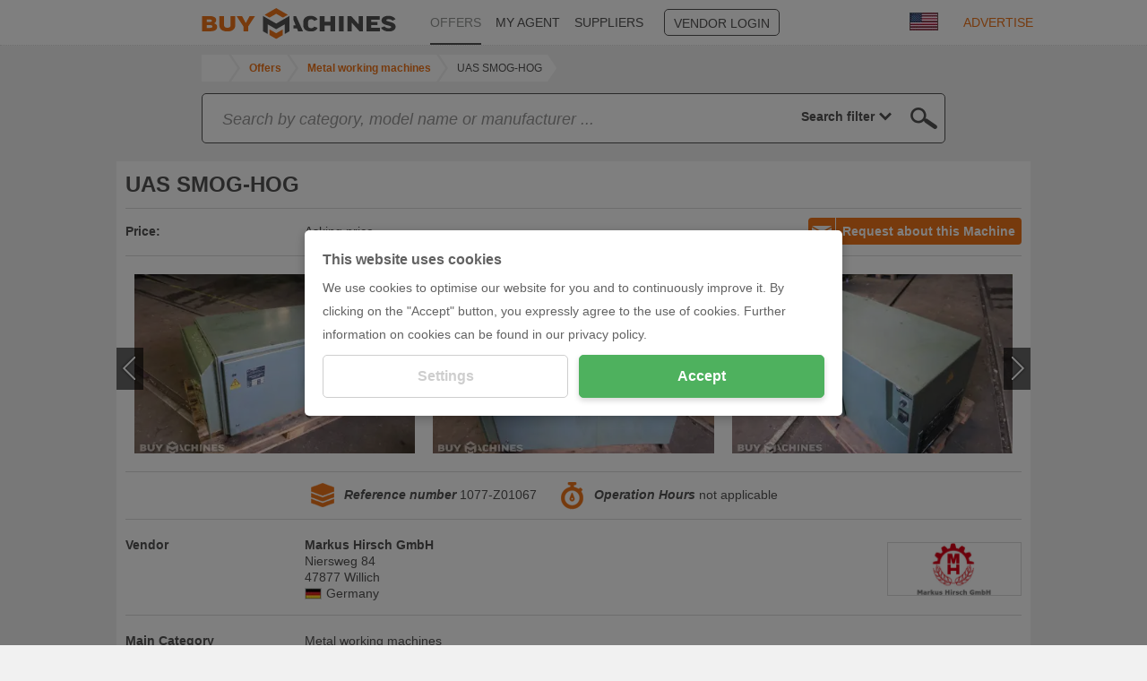

--- FILE ---
content_type: text/html; charset=UTF-8
request_url: https://www.buymachines.com/fume-extraction-fans-scrubbers-uas-smog-hog--127344.html
body_size: 11977
content:
<!DOCTYPE html>
<html prefix="og: http://ogp.me/ns#" xml:lang="en" lang="en" xmlns="http://www.w3.org/1999/xhtml">
<head>
<title>▷ UAS SMOG-HOG used machine</title>
<meta http-equiv="content-type" content="text/html; charset=UTF-8">
<meta name="referrer" content="always" />
<meta http-equiv="X-UA-Compatible" content="IE=edge"/>
<meta name="description" content="UAS, UAS SMOG-HOG from Markus Hirsch GmbH, Electrostatic air filter<br/><br/>The tech. Data are manufacturer or operator information and therefore non ..."/>
<meta name="keywords" content="UAS,UAS SMOG-HOG,Markus Hirsch GmbH,offer,machine offer,machine,machine profile,used machines"/>
<meta name="author" content="IndustryArena"/>
<meta name="copyright" content="IndustryArena GmbH"/>
<meta name="publisher" content="IndustryArena"/>
<meta name="robots" content="index,follow"/>
<meta name="viewport" content="width=device-width, initial-scale=1.0, maximum-scale=1.0, user-scalable=no">
<meta name="twitter:card" content="summary_large_image" />
<meta name="twitter:site" content="@industryarena" />
<meta name="twitter:creator" content="@industryarena" />
<meta name="twitter:image:alt" content="UAS SMOG-HOG used machine" />
<meta property="og:locale" content="en_DE" />
<meta property="og:site_name" content="UAS SMOG-HOG used machine" />
<meta property="og:type" content="website" />
<meta property="og:image" content="https://uploads.industryarena.com/files/industryarena/header.jpg" />
<meta property="og:title" content="UAS SMOG-HOG used machine" />
<meta property="og:description" content="UAS, UAS SMOG-HOG from Markus Hirsch GmbH, Electrostatic air filterThe tech. Data are manufacturer or operator information and therefore non ..." />
<meta property="og:url" content="https://www.buymachines.com/fume-extraction-fans-scrubbers-uas-smog-hog--127344.html" />
<meta property="og:street-adress" content="Schneiderstr. 6" />
<meta property="og:locality" content="Langenfeld" />
<meta property="og:postal-code" content="40764" />
<meta property="og:country-name" content="Germany" />
<link rel="canonical" href="https://www.buymachines.com/fume-extraction-fans-scrubbers-uas-smog-hog--127344.html" /><link rel="alternate" href="https://www.buymachines.de/rauchabzugsanlagen-und-abluftwaescher-uas-smog-hog--127344.html" hreflang="de" /><link rel="alternate" href="https://www.buymachines.at/--127344.html" hreflang="at" /><link rel="alternate" href="https://www.buymachines.ch/--127344.html" hreflang="ch" /><link rel="alternate" href="https://www.buymachines.co.uk/--127344.html" hreflang="uk" /><link rel="alternate" href="https://www.buymachines.es/fume-extraction-fans-scrubbers-uas-smog-hog--127344.html" hreflang="es" /><link rel="alternate" href="https://www.buymachines.fr/--127344.html" hreflang="fr" /><link rel="alternate" href="https://www.buymachines.it/--127344.html" hreflang="it" /><link rel="alternate" href="https://www.buymachines.pl/--127344.html" hreflang="pl" /><link rel="alternate" href="https://www.buymachines.pt/--127344.html" hreflang="pt" /><link rel="alternate" href="https://www.buymachines.com.tr/--127344.html" hreflang="tr" /><link rel="alternate" href="https://www.buymachines.cn/--127344.html" hreflang="cn" /><link rel="shortcut icon" type="image/x-icon" href="/favicon.png">
<link rel="stylesheet" href="https://www.buymachines.com/css/global.css?1" /><style type="text/css">#cnc-pd-search-wrapper { margin-top:8px;margin-bottom:20px; }
#cnc-um-ma .cnc-um-ma-topbutton { float:right; }
#cnc-um-ma-id { min-height:22px; }
#cnc-um-ma-id > div { line-height:20px;margin:5px 0 2px;font-size:14px; }
#cnc-um-ma-id label { float:left;width:20%;min-width:150px;font-weight:bold; }
#cnc-um-ma-im .owl-prev { left:-10px; }
#cnc-um-ma-im .owl-next { right:-10px; }
#cnc-um-ma-im .b:hover .p { display:none; }
#cnc-um-ma-props label.l, #cnc-um-ma-props h2.l { width:20%;float:left;font-weight:bold; }
#cnc-um-ma-props div.d { width:80%; }
#cnc-um-ma-props div.d .desctd .title { margin-bottom:10px; }
#cnc-um-ma-props div.d .desctd .datapackage { margin-bottom:3px; }
#cnc-um-ma-props div.d .desctd .datapackage .label, #cnc-um-ma-props div.d .desctd .datapackage .value { width:49%;display:inline-block; }
#cnc-um-ma-props div.p { display:flex;justify-content:space-between;align-items:center; }
#cnc-um-ma-props div.p img { border:1px solid #DBDBDB; }
#cnc-um-ma .form2b .r { margin-bottom:15px; }
#cnc-um-ma .form2b input, #cnc-um-ma .form2b select, #cnc-um-ma .form2b textarea { width:100%; }
#cnc-um-ma .form2b textarea { margin-top:54px;min-height:160px;resize:none; }
#cnc-um-ma #ocsalutation { width:40%; }
#cnc-um-ma #ocfirstname { width:49%; }
#cnc-um-ma #oclastname { width:50%;margin-left:1%; }
#cnc-um-ma #oczip { width:40%; }
#cnc-um-ma #oclocation { width:59%;margin-left:1%; }
@media (max-width: 991px) {
	#cnc-um-ma #ocsalutation { width:50%;margin-right:28%; }
}
#cnc-um-ma .moreproducts { position:absolute;right:0;bottom:0;width:50%;padding:15px 10px;text-align:right;color:#EE751B; }
@media (max-width: 991px) {
	#cnc-um-ma .moreproducts { position:relative;display:block;width:100%;text-align:center; }
}
@media (max-width: 767px) {
	#cnc-um-ma .cnc-um-ma-topbutton { float:none;margin-bottom:10px; }
	#cnc-um-ma-id label { width:auto;min-width:0;margin-right:5px; }
	#cnc-um-ma-props label.l, #cnc-um-ma-props h2.l, #cnc-um-ma-props div.d { float:none; }
    #cnc-um-ma-props div.d { width:100%; }
    #cnc-um-ma-props div.p { flex-direction:column-reverse; }
    #cnc-um-ma-props div.p > div { margin-top:10px; }
}</style><!--[if lt IE 9]>
<script src="https://oss.maxcdn.com/html5shiv/3.7.2/html5shiv.min.js"></script>
<script src="https://oss.maxcdn.com/respond/1.4.2/respond.min.js"></script>
<![endif]-->
<script>
  (adsbygoogle = window.adsbygoogle || []).push({
    google_ad_client: "ca-pub-9808189598047259",
    enable_page_level_ads: true
  });
</script></head>
<body >
<div id="viewport">
    <div id="body-content" class="content-adjustment-height content-adjustment-display content-adjustment-flex-direction">
                    <div id="subnav-wrapper" class="bg-white">
                <div class="container">
                    <div class="row">
                        <nav class="col-md-10 col-md-offset-1">
                                                            <div class="lang-select">
                                    <div class="lang-flag">
                                        <img src="https://www.buymachines.com/images/flags/en_big.jpg"
                                             width="32"
                                             height="20"
                                             alt="en"
                                             loading="lazy">
                                    </div>
                                    <div class="lang-list">
                                        <ul>
                                                                                            <li>
                                                    <a href="https://www.buymachines.de/rauchabzugsanlagen-und-abluftwaescher-uas-smog-hog--127344.html">
                                                        <img src="https://www.buymachines.com/images/flags/de_big.jpg"
                                                             width="32"
                                                             height="20"
                                                             alt="Deutsch">
                                                        <span>Deutsch</span>
                                                    </a>
                                                </li>
                                                                                            <li>
                                                    <a href="https://www.buymachines.at/--127344.html">
                                                        <img src="https://www.buymachines.com/images/flags/at_big.jpg"
                                                             width="32"
                                                             height="20"
                                                             alt="Deutsch (AT)">
                                                        <span>Deutsch (AT)</span>
                                                    </a>
                                                </li>
                                                                                            <li>
                                                    <a href="https://www.buymachines.ch/--127344.html">
                                                        <img src="https://www.buymachines.com/images/flags/ch_big.jpg"
                                                             width="32"
                                                             height="20"
                                                             alt="Deutsch (CH)">
                                                        <span>Deutsch (CH)</span>
                                                    </a>
                                                </li>
                                                                                            <li>
                                                    <a href="https://www.buymachines.co.uk/--127344.html">
                                                        <img src="https://www.buymachines.com/images/flags/uk_big.jpg"
                                                             width="32"
                                                             height="20"
                                                             alt="English (UK)">
                                                        <span>English (UK)</span>
                                                    </a>
                                                </li>
                                                                                            <li>
                                                    <a href="https://www.buymachines.es/fume-extraction-fans-scrubbers-uas-smog-hog--127344.html">
                                                        <img src="https://www.buymachines.com/images/flags/es_big.jpg"
                                                             width="32"
                                                             height="20"
                                                             alt="Español">
                                                        <span>Español</span>
                                                    </a>
                                                </li>
                                                                                            <li>
                                                    <a href="https://www.buymachines.fr/--127344.html">
                                                        <img src="https://www.buymachines.com/images/flags/fr_big.jpg"
                                                             width="32"
                                                             height="20"
                                                             alt="Français">
                                                        <span>Français</span>
                                                    </a>
                                                </li>
                                                                                            <li>
                                                    <a href="https://www.buymachines.it/--127344.html">
                                                        <img src="https://www.buymachines.com/images/flags/it_big.jpg"
                                                             width="32"
                                                             height="20"
                                                             alt="Italiano">
                                                        <span>Italiano</span>
                                                    </a>
                                                </li>
                                                                                            <li>
                                                    <a href="https://www.buymachines.pl/--127344.html">
                                                        <img src="https://www.buymachines.com/images/flags/pl_big.jpg"
                                                             width="32"
                                                             height="20"
                                                             alt="Polska">
                                                        <span>Polska</span>
                                                    </a>
                                                </li>
                                                                                            <li>
                                                    <a href="https://www.buymachines.pt/--127344.html">
                                                        <img src="https://www.buymachines.com/images/flags/pt_big.jpg"
                                                             width="32"
                                                             height="20"
                                                             alt="Português">
                                                        <span>Português</span>
                                                    </a>
                                                </li>
                                                                                            <li>
                                                    <a href="https://www.buymachines.com.tr/--127344.html">
                                                        <img src="https://www.buymachines.com/images/flags/tr_big.jpg"
                                                             width="32"
                                                             height="20"
                                                             alt="Türkye">
                                                        <span>Türkye</span>
                                                    </a>
                                                </li>
                                                                                            <li>
                                                    <a href="https://www.buymachines.cn/--127344.html">
                                                        <img src="https://www.buymachines.com/images/flags/cn_big.jpg"
                                                             width="32"
                                                             height="20"
                                                             alt="中文">
                                                        <span>中文</span>
                                                    </a>
                                                </li>
                                                                                    </ul>
                                    </div>
                                </div>
                                <a href="https://www.buymachines.com/bookmarks" id="navi-bookmark">
                                    <span class="icon2 icon2-97"></span>
                                    <span class="n"></span>
                                </a>
                                                        <ul id="navi">
                                <li><a href="https://www.buymachines.com"><img src="/images/navi-bm.png" height="35" border="0" alt="Buymachines"></a></li>
                                                                    <li class="l"><a
                                            href="https://www.buymachines.com/offers">OFFERS</a></li>
                                                                    <li><a
                                            href="https://www.buymachines.com/agent">MY AGENT</a></li>
                                                                    <li><a
                                            href="https://www.buymachines.com/suppliers">SUPPLIERS</a></li>
                                                                    <li><a
                                            href="https://en.industryarena.com/login">VENDOR LOGIN</a></li>
                                                                    <li><a
                                            href="https://www.buymachines.com/order">ADVERTISE</a></li>
                                                            </ul>
                        </nav>
                    </div>
                </div>
                <a id="navi-sell" href="https://www.buymachines.com/order">SELL NOW</a>
            </div>
                            <div class="container">
                <div class="row">
                    <div class="col-md-11 col-md-offset-1" style="line-height:1;">
                        <ol id="breadcrumb" class="hidden-xs" itemscope itemtype="http://schema.org/BreadcrumbList">
                        <li title="IndustryArena" itemprop="itemListElement" itemscope
                                itemtype="http://schema.org/ListItem">
                                <a id="breadcrumb-home"
                                itemscope itemtype="http://schema.org/Thing"
                                itemprop="item"
                                href="https://www.buymachines.com"
                                style="width:30px">
                                    <svg xmlns="http://www.w3.org/2000/svg" viewBox="0 0 50 50" class="ia-icon fill-current"><path d="M48.4 24.7l-1.7 2.1c-.2.2-.4.3-.6.3H46c-.3 0-.5-.1-.6-.2L25.1 10.1 4.8 27c-.1.1-.4.2-.7.2-.2 0-.4-.1-.6-.3l-1.7-2.1c-.1-.1-.2-.4-.2-.7 0-.3.1-.5.3-.6L22.9 6c.7-.5 1.4-.8 2.3-.8s1.6.3 2.3.8l7.1 5.9V6.1c0-.3.1-.5.3-.6.2-.2.4-.3.7-.3h5.5c.3 0 .5.1.7.3.2.1.3.3.3.6v12l6.3 5.3c.2.1.3.3.3.6-.1.3-.2.6-.3.7zm-6.5 2v14.1c0 .5-.2.9-.6 1.2-.3.4-.8.6-1.3.6H28.8V31.4h-7.6v11.3H10.1c-.6 0-1.1-.2-1.3-.6-.4-.3-.6-.7-.6-1.2V26.7h.1v-.1l16.8-13.9 16.8 13.9v.1z"/></svg>
                                </a>
                                <meta itemprop="name" content="IndustryArena"/>
                                <meta itemprop="position" content="1"/>
                            </li>
                                                            <li title="Offers" itemprop="itemListElement" itemscope
                                    itemtype="http://schema.org/ListItem" class="">
                                    <a id="breadcrumb-1"
                                    itemscope itemtype="http://schema.org/Thing"
                                    itemprop="item" class="content_link_color"
                                    href="https://www.buymachines.com/offers">
                                        <span itemprop="name">Offers</span>
                                    </a>
                                    <meta itemprop="position" content="2"/>
                                </li>
                                                            <li title="Metal working machines" itemprop="itemListElement" itemscope
                                    itemtype="http://schema.org/ListItem" class="">
                                    <a id="breadcrumb-2"
                                    itemscope itemtype="http://schema.org/Thing"
                                    itemprop="item" class="content_link_color"
                                    href="https://www.buymachines.com/metal-working-machines--c1.html">
                                        <span itemprop="name">Metal working machines</span>
                                    </a>
                                    <meta itemprop="position" content="3"/>
                                </li>
                                                            <li title="UAS SMOG-HOG" itemprop="itemListElement" itemscope
                                    itemtype="http://schema.org/ListItem" class="mobile">
                                    <a id="breadcrumb-3"
                                    itemscope itemtype="http://schema.org/Thing"
                                    itemprop="item" class="content_link_color"
                                    href="https://www.buymachines.com/fume-extraction-fans-scrubbers-uas-smog-hog--127344.html">
                                        <span itemprop="name">UAS SMOG-HOG</span>
                                    </a>
                                    <meta itemprop="position" content="4"/>
                                </li>
                                                    </ol>
                        <style>
                            #breadcrumb-dropdown { position:relative;padding:6px;line-height:16px; }
                            #breadcrumb-dropdown > button { white-space:nowrap;overflow:hidden;text-overflow:ellipsis; }
                            #breadcrumb-dropdown > button:focus { outline:none; }
                            #breadcrumb-dropdown > button > span { display:inline-block;width:16px;height:16px;padding-top:2px; }
                            #breadcrumb-dropdown > div { position:absolute;display:none;top:32px;margin-left:-7px;width:100%;z-index:99;background:#FFFFFF;border:1px solid #DBDBDB; }
                            #breadcrumb-dropdown > div > a, #breadcrumb-dropdown > div > span { display:block;padding:5px; }
                            #breadcrumb-dropdown > div > a:hover, #breadcrumb-dropdown > div > span:hover { background:#DBDBDB; }
                        </style>
                        <div id="breadcrumb-dropdown" class="hidden-sm hidden-md hidden-lg">
                            <button onclick='$("#breadcrumb-dropdown > div").toggle()'>
                                <span>
                                    <svg xmlns="http://www.w3.org/2000/svg" viewBox="0 0 50 50" class="ia-icon fill-current"><path d="M48.4 24.7l-1.7 2.1c-.2.2-.4.3-.6.3H46c-.3 0-.5-.1-.6-.2L25.1 10.1 4.8 27c-.1.1-.4.2-.7.2-.2 0-.4-.1-.6-.3l-1.7-2.1c-.1-.1-.2-.4-.2-.7 0-.3.1-.5.3-.6L22.9 6c.7-.5 1.4-.8 2.3-.8s1.6.3 2.3.8l7.1 5.9V6.1c0-.3.1-.5.3-.6.2-.2.4-.3.7-.3h5.5c.3 0 .5.1.7.3.2.1.3.3.3.6v12l6.3 5.3c.2.1.3.3.3.6-.1.3-.2.6-.3.7zm-6.5 2v14.1c0 .5-.2.9-.6 1.2-.3.4-.8.6-1.3.6H28.8V31.4h-7.6v11.3H10.1c-.6 0-1.1-.2-1.3-.6-.4-.3-.6-.7-.6-1.2V26.7h.1v-.1l16.8-13.9 16.8 13.9v.1z"/></svg>
                                </span>
                                / .. / UAS SMOG-HOG                            </button>
                            <div>
                                <a href="/">HOME</a>
                                                                                                            <a href="https://www.buymachines.com/offers">Offers</a>
                                                                                                                                                <a href="https://www.buymachines.com/metal-working-machines--c1.html">Metal working machines</a>
                                                                                                                                                <a href="https://www.buymachines.com/fume-extraction-fans-scrubbers-uas-smog-hog--127344.html">UAS SMOG-HOG</a>
                                                                                                </div>
                        </div>
                    </div>
                </div>
            </div>
                <div id="main" class="content-adjustment-flex"><div id="cnc-um-ma">
<div class="container">
<div class="row">
                <div class="col-xs-12 col-md-10 col-md-offset-1">
                    <div id="search-containerw">
                        <div id="search-container">
                            <div id="cnc-pd-search-wrapper">
                                <div id="cnc-pd-search-container">
                                    <div id="cnc-pd-search-submit"></div>
                                    <div id="cnc-pd-search-input-wrapper">
                                        <div style="position: relative;width:100%;">
                                            <input id="cnc-pd-search-input"
                                                   autocomplete="off"
                                                   placeholder="Search ..."
                                                   data-placeholder-long="Search by category, model name or manufacturer ..."
                                                   type="text"/>
                                            <div id="cnc-search-reset"></div>
                                            <div id="cnc-search-loader"></div>
                                        </div>
                                        <div id="result-filter" data-value="all">
                                            <div>
                                                <div style="padding:0 4px;padding-left:8px;display:flex;justify-content:flex-end;"><span class="current_select">
                                                    Search filter                                                </span> <span style="padding-left:4px;margin-right: 10px;width: 20px; display: block;fill:#535252;"
                                                              onclick="$('#result-filter').click()">
                                                        <svg xmlns="http://www.w3.org/2000/svg" viewBox="0 0 50 50" style="width: 100%;height:18px;"
                                                             class="ia-icon fill-current"><path
                                                             d="M-1228.3-730.5l-12.8 10 4.6 15.1c.1.2.1.4.1.7 0 .9-.5 1.4-1.4 1.4-.3 0-.6-.1-.8-.3l-13.1-9.1-13 9.1c-.6.4-1.2.4-1.8 0-.5-.4-.7-.9-.5-1.6l4.6-15.3-12.8-10c-.5-.4-.7-.9-.5-1.6.2-.6.7-.9 1.4-.9h15.9l5.2-15.1c.2-.6.7-.9 1.4-.9.8 0 1.2.3 1.4.9l5.3 15.1h15.9c.7 0 1.1.3 1.3.9.1.7 0 1.2-.4 1.6zm-5.2.4h-12.8c-.7 0-1.1-.3-1.3-1l-4.2-12.1-4.2 12.1c-.2.7-.6 1-1.3 1h-12.8l10.2 8c.5.4.7.9.6 1.5l-3.8 12.3 10.6-7.2c.5-.4 1-.4 1.6 0l10.5 7.2-3.8-12.3c-.1-.6.1-1.1.6-1.5l10.1-8zM25 38.7L3.3 17.1 9.4 11 25 26.4 40.5 11l6.2 6.1L25 38.7z"></path></svg>
                                                    </span>
                                                </div>
                                                <div class="option_container">
                                                    <div>
                                                        <div data-value="all"><span>Search filter</span></div>
                                                        <div data-value="machine"><span>Products</span></div>
                                                        <div data-value="merchant"><span>Provider</span></div>
                                                        <div data-value="category"><span>Category</span></div>
                                                        <div data-value="manufacturer"><span>Manufacturer</span></div>
                                                    </div>
                                                </div>
                                            </div>
                                        </div>
                                    </div>
                                    <div id="cnc-pd-search-results">
                                        <div class="row">
                                            <div class="col-sm-6">
                                                <div class="cnc-search-section-item section-machine">Products (<span class="count-machine"></span>)</div>
                                                <div class="suggestions-machine"></div>
                                                <div class="cnc-search-section-separator hidden-sm hidden-md hidden-lg"></div>
                                            </div>
                                            <div class="col-sm-6">
                                                <div class="cnc-search-section-item section-category">Categories (<span class="count-category"></span>)</div>
                                                <div class="suggestions-category"></div>
                                                <div class="cnc-search-section-separator"></div>
                                                <div class="cnc-search-section-item section-merchant">Merchants (<span class="count-merchant"></span>)</div>
                                                <div class="suggestions-merchant"></div>
                                                <div class="cnc-search-section-separator"></div>
                                                <div class="cnc-search-section-item section-manufacturer">Manufacturers (<span class="count-manufacturer"></span>)</div>
                                                <div class="suggestions-manufacturer"></div>
                                            </div>
                                        </div>
                                    </div>
                                </div>
                            </div>
                        </div>
                    </div>
                </div><style>
#search-container { width:100%;height:auto;background:none; }
#cnc-pd-search-container { border:1px solid #535252;border-radius:5px;z-index:3; }
#cnc-pd-search-input-wrapper { display:flex;overflow:unset;padding-right:0;justify-content:space-between; }
#result-filter { -webkit-appearance:none;border:none;font-weight:bold;text-align:right;color:#535252;display:flex;align-items:center;justify-content:flex-end;cursor:pointer; }
#result-filter > div { position:relative;justify-content:flex-end; }
#result-filter .current_select { white-space:nowrap; }
#result-filter .option_container { display:none;position:absolute;padding:0 8px;top:37px;background:white;border:solid #535252;border-width: 0 1px 1px 1px;right:-1px;z-index:1;min-width:120px; }
#result-filter .option_container > div { font-weight:normal; }
#result-filter .option_container > div > div { height:25px;padding-top:2px;padding-bottom:2px;width:100%; }
#result-filter .option_container > div > div > span { float:left;white-space:nowrap; }
#cnc-pd-search-results { max-height:50vh;overflow-x:hidden;overflow-y:auto; }
#cnc-pd-search-submit { cursor:pointer; }
.cnc-search-suggestion-text { white-space:nowrap;overflow:hidden;text-overflow:ellipsis; }
</style></div>
</div>
<div class="container">
<div class="row">
<div class="cnc-boxp mb20">
<div class="cnc-boxp-content">
<h1 id="cnc-um-ma-name"><span class="a">UAS SMOG-HOG</span></h1>
</div>
<div class="cnc-boxp-header-l"></div>
<div class="cnc-boxp-content"><a href="#" class="button2 button2-il cnc-um-ma-request cnc-um-ma-topbutton"><span class="icon2 icon2-20"></span>Request about this Machine</a><div id="cnc-um-ma-id">
<div><label>Price:</label><span>Asking price</span></div></div>
<hr />
<div id="cnc-um-ma-im"><div class="a" href="https://image2.industryarena.com/_usedmachine/ia-prod/usedmachines/pictures/127344/4016626_org.jpg" data-title="">
<div class="b" style="background-image:url(https://image2.industryarena.com/_usedmachine_medium/ia-prod/usedmachines/pictures/127344/4016626_org.jpg);">
<div class="c"></div>
</div>
</div>
<div class="a" href="https://image2.industryarena.com/_usedmachine/ia-prod/usedmachines/pictures/127344/4016627_org.jpg" data-title="">
<div class="b" style="background-image:url(https://image2.industryarena.com/_usedmachine_medium/ia-prod/usedmachines/pictures/127344/4016627_org.jpg);">
<div class="c"></div>
</div>
</div>
<div class="a" href="https://image2.industryarena.com/_usedmachine/ia-prod/usedmachines/pictures/127344/4016628_org.jpg" data-title="">
<div class="b" style="background-image:url(https://image2.industryarena.com/_usedmachine_medium/ia-prod/usedmachines/pictures/127344/4016628_org.jpg);">
<div class="c"></div>
</div>
</div>
<div class="a" href="https://image2.industryarena.com/_usedmachine/ia-prod/usedmachines/pictures/127344/4016629_org.jpg" data-title="">
<div class="b" style="background-image:url(https://image2.industryarena.com/_usedmachine_medium/ia-prod/usedmachines/pictures/127344/4016629_org.jpg);">
<div class="c"></div>
</div>
</div>
<div class="a" href="https://image2.industryarena.com/_usedmachine/ia-prod/usedmachines/pictures/127344/4016630_org.jpg" data-title="">
<div class="b" style="background-image:url(https://image2.industryarena.com/_usedmachine_medium/ia-prod/usedmachines/pictures/127344/4016630_org.jpg);">
<div class="c"></div>
</div>
</div>
<div class="a" href="https://image2.industryarena.com/_usedmachine/ia-prod/usedmachines/pictures/127344/4232473_org.jpg" data-title="">
<div class="b" style="background-image:url(https://image2.industryarena.com/_usedmachine_medium/ia-prod/usedmachines/pictures/127344/4232473_org.jpg);">
<div class="c"></div>
</div>
</div>
<div class="a" href="https://image2.industryarena.com/_usedmachine/ia-prod/usedmachines/pictures/127344/4232474_org.jpg" data-title="">
<div class="b" style="background-image:url(https://image2.industryarena.com/_usedmachine_medium/ia-prod/usedmachines/pictures/127344/4232474_org.jpg);">
<div class="c"></div>
</div>
</div>
<div class="a" href="https://image2.industryarena.com/_usedmachine/ia-prod/usedmachines/pictures/127344/4232475_org.jpg" data-title="">
<div class="b" style="background-image:url(https://image2.industryarena.com/_usedmachine_medium/ia-prod/usedmachines/pictures/127344/4232475_org.jpg);">
<div class="c"></div>
</div>
</div>
<div class="a" href="https://image2.industryarena.com/_usedmachine/ia-prod/usedmachines/pictures/127344/4232476_org.jpg" data-title="">
<div class="b" style="background-image:url(https://image2.industryarena.com/_usedmachine_medium/ia-prod/usedmachines/pictures/127344/4232476_org.jpg);">
<div class="c"></div>
</div>
</div>
<div class="a" href="https://image2.industryarena.com/_usedmachine/ia-prod/usedmachines/pictures/127344/4232477_org.jpg" data-title="">
<div class="b" style="background-image:url(https://image2.industryarena.com/_usedmachine_medium/ia-prod/usedmachines/pictures/127344/4232477_org.jpg);">
<div class="c"></div>
</div>
</div>
</div>
<hr />
<ul id="cnc-um-ma-props">
<li><label class="l">&nbsp;</label><div class="d"><div class="a">
<img src="/images/ma-reference.png" border="0" alt="Reference number" loading="lazy" />
<span class="b">Reference number</span> 1077-Z01067</div><div class="a">
<img src="/images/ma-hours.png" border="0" alt="Operation Hours" loading="lazy" />
<span class="b">Operation Hours</span>
not applicable</div>
</div></li>
<li>
<h2 class="l">Vendor</h2>
<div class="d">
<div class="p">
<div class="mr20">
<b>Markus Hirsch GmbH</b>
<br>Niersweg 84<br>47877 Willich<div style="display:flex;align-items:center;"><img src="https://www.buymachines.com/images/countries/52.jpg" alt="Germany" loading="lazy"><span class="ml5">Germany</span></div>
</div>
<div>
<a href="https://en.industryarena.com/hirsch-maschinen" target="_blank"><img src="https://industryarena.s3.eu-central-1.amazonaws.com/newsroom/logos/xeqRslHCUID5Tnh8kUxQyi8ITO1YBJNQkb5RFAqs.png" width="150" height="60" alt="Showroom Logo" loading="lazy"></a>
</div>
</div>
</div>
</li>
<li><h2 class="l">Main Category</h2><div class="d">Metal working machines</div></li><li><h2 class="l">Category</h2><div class="d">Surface Treatment, Finishing Plant & Equipment</div></li><li><h2 class="l">Type of Machine</h2><div class="d">Fume Extraction Fans & Scrubbers</div></li><li><h2 class="l">Manufacturer</h2><div class="d">UAS</div></li><li><h2 class="l">Technical data</h2><div class="d"><dl class="t"><dt>liter capacity</dt><dd>. l</dd><dt>feed pressure</dt><dd>. bar</dd><dt>coolant capacity</dt><dd>. l</dd><dt>total power requirement</dt><dd>. kW</dd><dt>weight of the machine ca.</dt><dd>. t</dd><dt>dimensions of the machine ca.</dt><dd>. m</dd></dl></div></li><li><h2 class="l">Description</h2><div class="d">Electrostatic air filter<br/><br/>The tech. Data are manufacturer or operator information and therefore non-<br/>binding. We reserve the right to prior sale; Our terms and conditions of sale <br/>apply exclusively.<br/><br/>About us More <br/>than 400 of our own machines in stock <br/>Over 15,000 m² of storage space, 70 t crane capacity <br/>More than 10,000 items and accessories for your workshop <br/><br/>If you are interested in selling machines, production lines, or your business, <br/>please contact us. You can find further offers on our website. Tours are <br/>possible by appointment. <br/><br/>We look forward to your visit.<br/>Your Markus Hirsch Team<br/><br/> </br></br>This ad was created with MODUL MWS - the software solution of LogoTech.</div></li><li><h2 class="l">State</h2><div class="d">Used</div></li>
</ul>
<hr /><div class="formmessage p20"><div></div></div>
<div class="form2b">
<div class="col-sm-6">
<div class="r">
<select id="ocsalutation" tabindex="1"><option value="">Title</option><option value="mr">Mr</option><option value="mrs">Mrs</option></select>
</div>
<div class="r">
<input type="text" id="ocfirstname" placeholder="First Name" tabindex="2" /><input type="text" id="oclastname" placeholder="Last Name" tabindex="3" />
</div>
<div class="r">
<input type="text" id="occompany" placeholder="Company" tabindex="4" />
</div>
<div class="r">
<input type="text" id="oczip" placeholder="ZIP" tabindex="5" /><input type="text" id="oclocation" placeholder="Location" tabindex="6" />
</div>
<div class="r">
<select id="occountry" tabindex="7">
<option value="">Country</option><option value="2">Afghanistan</option><option value="5">Albania</option><option value="6">Algeria</option><option value="8">American Samoa</option><option value="10">Andorra</option><option value="11">Angola</option><option value="12">Anguilla</option><option value="13">Antarctica</option><option value="14">Antigua and Barbuda</option><option value="16">Argentina</option><option value="17">Armenia</option><option value="18">Aruba</option><option value="22">Australia</option><option value="174">Austria</option><option value="20">Azerbaijan</option><option value="23">Bahamas</option><option value="24">Bahrain</option><option value="25">Bangladesh</option><option value="26">Barbados</option><option value="253">Belarus</option><option value="27">Belgium</option><option value="28">Belize</option><option value="29">Benin</option><option value="30">Bermuda</option><option value="31">Bhutan</option><option value="32">Bolivia</option><option value="33">Bosnia and Herzegovina</option><option value="34">Botswana</option><option value="35">Bouvet Island</option><option value="36">Brazil</option><option value="38">British Indian Ocean Territory</option><option value="37">British Virgin Islands</option><option value="39">Brunei</option><option value="40">Bulgaria</option><option value="41">Burkina Faso</option><option value="43">Burundi</option><option value="106">Cambodia</option><option value="107">Cameroon</option><option value="108">Canada</option><option value="110">Cape Verde</option><option value="105">Cayman Islands</option><option value="256">Central African Republic</option><option value="231">Chad</option><option value="45">Chile</option><option value="46">China</option><option value="252">Christmas Island</option><option value="116">Cocos (keeling) Islands</option><option value="117">Colombia</option><option value="118">Comoros</option><option value="48">Cook Islands</option><option value="49">Costa Rica</option><option value="123">Croatia</option><option value="124">Cuba</option><option value="257">Cyprus</option><option value="232">Czechia</option><option value="51">Denmark</option><option value="57">Djibouti</option><option value="55">Dominica</option><option value="56">Dominican Republic</option><option value="119">DR Congo</option><option value="58">Ecuador</option><option value="3">Egypt</option><option value="59">El Salvador</option><option value="15">Equatorial Guinea</option><option value="60">Eritrea</option><option value="61">Estonia</option><option value="21">Ethiopia</option><option value="63">Falkland Islands</option><option value="64">Faroe Islands</option><option value="65">Fiji</option><option value="66">Finland</option><option value="67">France</option><option value="68">French Guiana</option><option value="69">French Polynesia</option><option value="70">French Southern and Antarctic Lands</option><option value="71">Gabon</option><option value="72">Gambia</option><option value="73">Georgia</option><option value="52">Germany</option><option value="74">Ghana</option><option value="75">Gibraltar</option><option value="77">Greece</option><option value="78">Greenland</option><option value="76">Grenada</option><option value="80">Guam</option><option value="81">Guatemala</option><option value="82">Guernsey</option><option value="83">Guinea</option><option value="84">Guinea-bissau</option><option value="85">Guyana</option><option value="86">Haiti</option><option value="87">Heard Island and McDonald Islands</option><option value="88">Honduras</option><option value="89">Hong Kong</option><option value="258">Hungary</option><option value="96">Iceland</option><option value="90">India</option><option value="91">Indonesia</option><option value="94">Iran</option><option value="93">Iraq</option><option value="95">Ireland</option><option value="92">Isle of Man</option><option value="97">Israel</option><option value="98">Italy</option><option value="50">Ivory Coast</option><option value="99">Jamaica</option><option value="100">Japan</option><option value="102">Jersey</option><option value="103">Jordan</option><option value="111">Kazakhstan</option><option value="113">Kenya</option><option value="115">Kiribati</option><option value="125">Kuwait</option><option value="114">Kyrgyzstan</option><option value="126">Laos</option><option value="129">Latvia</option><option value="130">Lebanon</option><option value="127">Lesotho</option><option value="131">Liberia</option><option value="132">Libya</option><option value="133">Liechtenstein</option><option value="134">Lithuania</option><option value="135">Luxembourg</option><option value="136">Macau</option><option value="149">Macedonia</option><option value="137">Madagascar</option><option value="138">Malawi</option><option value="139">Malaysia</option><option value="140">Maldives</option><option value="141">Mali</option><option value="142">Malta</option><option value="144">Marshall Islands</option><option value="145">Martinique</option><option value="146">Mauritania</option><option value="147">Mauritius</option><option value="148">Mayotte</option><option value="150">Mexico</option><option value="151">Micronesia</option><option value="152">Moldova</option><option value="153">Monaco</option><option value="154">Mongolia</option><option value="259">Montenegro</option><option value="155">Montserrat</option><option value="143">Morocco</option><option value="156">Mozambique</option><option value="157">Myanmar</option><option value="158">Namibia</option><option value="159">Nauru</option><option value="160">Nepal</option><option value="165">Netherlands</option><option value="166">Netherlands Antilles</option><option value="161">New Caledonia</option><option value="162">New Zealand</option><option value="164">Nicaragua</option><option value="167">Niger</option><option value="168">Nigeria</option><option value="169">Niue</option><option value="171">Norfolk Island</option><option value="121">North Korea</option><option value="170">Northern Mariana Islands</option><option value="172">Norway</option><option value="173">Oman</option><option value="175">Pakistan</option><option value="177">Palau</option><option value="176">Palestine</option><option value="178">Panama</option><option value="179">Papua New Guinea</option><option value="180">Paraguay</option><option value="181">Peru</option><option value="182">Philippines</option><option value="183">Pitcairn Islands</option><option value="184">Poland</option><option value="185">Portugal</option><option value="186">Puerto Rico</option><option value="112">Qatar</option><option value="120">Republic of the Congo</option><option value="187">RÉunion</option><option value="189">Romania</option><option value="190">Russia</option><option value="188">Rwanda</option><option value="53">Saint Helena, Ascension and Tristan da Cunha</option><option value="210">Saint Kitts And Nevis</option><option value="211">Saint Lucia</option><option value="212">Saint Pierre and Miquelon</option><option value="213">Saint Vincent and the Grenadines</option><option value="193">Samoa</option><option value="194">San Marino</option><option value="195">Sao Tome and Principe</option><option value="196">Saudi Arabia</option><option value="199">Senegal</option><option value="260">Serbia</option><option value="201">Seychelles</option><option value="202">Sierra Leone</option><option value="204">Singapore</option><option value="205">Slovakia</option><option value="206">Slovenia</option><option value="191">Solomon Islands</option><option value="207">Somalia</option><option value="214">South Africa</option><option value="216">South Georgia</option><option value="122">South Korea</option><option value="208">Spain</option><option value="209">Sri Lanka</option><option value="215">Sudan</option><option value="217">Suriname</option><option value="218">Svalbard And Jan Mayen</option><option value="219">Swaziland</option><option value="197">Sweden</option><option value="198">Switzerland</option><option value="220">Syria</option><option value="222">Taiwan</option><option value="221">Tajikistan</option><option value="223">Tanzania</option><option value="224">Thailand</option><option value="225">Timor-Leste</option><option value="226">Togo</option><option value="227">Tokelau</option><option value="228">Tonga</option><option value="229">Trinidad and Tobago</option><option value="230">Tristan da Cunha</option><option value="234">Tunisia</option><option value="235">Turkey</option><option value="236">Turkmenistan</option><option value="237">Turks and Caicos Islands</option><option value="238">Tuvalu</option><option value="239">Uganda</option><option value="240">Ukraine</option><option value="247">United Arab Emirates</option><option value="249">United Kingdom</option><option value="248">United States</option><option value="9">United States Virgin Islands</option><option value="242">Uruguay</option><option value="243">Uzbekistan</option><option value="244">Vanuatu</option><option value="245">Vatican City</option><option value="246">Venezuela</option><option value="250">Vietnam</option><option value="251">Wallis and Futuna</option><option value="254">Western Sahara</option><option value="101">Yemen</option><option value="192">Zambia</option><option value="203">Zimbabwe</option></select>
</div>
<div class="r">
<input type="text" id="ocphone" placeholder="Phone" tabindex="8" />
</div>
<div class="r">
<input type="text" id="ocemail" placeholder="E-Mail" tabindex="9" />
</div>
</div>
<div class="col-sm-6">
<div class="r">
<textarea id="ocmessage" placeholder="Message" tabindex="10">I'm interested into the product"UAS SMOG-HOG". Please contact me for further details.</textarea>
</div>
<a href="#" id="cnc-um-ma-cs" class="button2 button2-il floatright"><span class="icon2 icon2-20"></span>Send request</a>
</div>
</div>
<div class="clearboth relative">
<a href="https://en.industryarena.com/hirsch-maschinen/usedmachines" target="_blank" class="moreproducts">More offers from<br>Markus Hirsch GmbH (1138)</a>
</div></div>
</div>
</div>
</div>
</div>
<div id="cnc-um-ma-ma" class="container">
<div class="row snake">
<div class="col-sm-12">
<h2 style="font-size:28px;margin:15px 0;" class="text-over-content"><span class="cnc-um-hicon cnc-um-hicon-1"></span> More products from Markus Hirsch GmbH</h2>
<div id="cnc-um-ma-mal"></div>
<div id="cnc-um-ma-malc"><img src="/images/loadingcircle2.gif" alt="Load" loading="lazy" /></div>
</div>
</div>
</div>
</div></div>
                    <div id="footer" class="footer-bg">
                <div class="container footer-container-correction">
                    <div class="footer-wrapper">
                        <div class="footer-main-elements">
                            <a href="/">
                                <img src="/images/ia-icon-white.svg" alt="IndustryArena Icon"
                                     class="footer-icon"
                                     loading="lazy">
                            </a>
                            <a href="/">
                                <img src="/images/ia-logo-white.svg" alt="IndustryArena Logo"
                                     width="226"
                                     height="44"
                                     class="footer-logo"
                                     loading="lazy">
                            </a>
                            <ul class="footer-list">
                                <li class="first-list-element">
                                    <a class="footer-tags" href="https://en.industryarena.com/imprint">
                                        IMPRINT</a>
                                </li>
                                <li>
                                    <a class="footer-tags" href="https://en.industryarena.com/contact">
                                        CONTACT</a>
                                </li>
                                <li>
                                    <a class="footer-tags" href="https://en.industryarena.com/buymachines-gtc">
                                        GTC</a>
                                </li>
                                <li>
                                    <a class="footer-tags" href="https://en.industryarena.com/privacy">
                                        PRIVACY POLICY</a>
                                </li>
                                <li>
                                    <a class="footer-tags" href="https://en.industryarena.com/buymachines-rules">
                                        RULES</a>
                                </li>
                                <li>
                                    <a class="footer-tags" href="https://en.industryarena.com/disclaimer">
                                        DISCLAIMER</a>
                                </li>
                                <li class="last-list-elements">
                                    <a class="footer-tags" href="https://en.industryarena.com/mediadata">
                                        MEDIADATA</a>
                                </li>
                                <li class="last-list-elements">
                                    <a class="footer-tags" href="https://en.industryarena.com/sitemap">
                                        SITEMAP</a>
                                </li>
                            </ul>
                        </div>
                        <div class="footer-social-block">
                            <a target="_blank" href="https://www.facebook.com/IndustryArena" class="footer-soc-bl-el-mr">
                                <svg class="footer-facebook" xmlns="http://www.w3.org/2000/svg"
                                     width="30" height="30" viewBox="10 10 40 40">
                                    <path style="fill:#FFFFFF;" d="M30,49.8c-10.9,0-19.8-8.9-19.8-19.8S19.1,10.2,30,10.2c10.9,0,19.8,8.9,19.8,19.8S40.9,49.8,30,49.8z
                                                                   M30,11.7c-10.1,0-18.3,8.2-18.3,18.3S19.9,48.3,30,48.3c10.1,0,18.3-8.2,18.3-18.3S40.1,11.7,30,11.7z"/>
                                    <path style="fill:#FFFFFF;" d="M27.1,41.5h4.6V29.9H35l0.3-3.9h-3.6c0,0,0-1.5,0-2.2c0-0.9,0.2-1.3,1.1-1.3c0.7,0,2.5,0,2.5,0v-4
                                                                   c0,0-2.6,0-3.2,0c-3.4,0-5,1.5-5,4.4c0,2.5,0,3.1,0,3.1h-2.4V30h2.4V41.5z"/>
                                </svg>
                            </a>
                            <a target="_blank" href="https://www.instagram.com/industryarena"
                               class="footer-soc-bl-el-mt footer-soc-bl-el-mr">
                                <svg class="footer-instagram" xmlns="http://www.w3.org/2000/svg"
                                     width="30" height="30" viewBox="10 10 40 40">
                                    <path style="fill:#FFFFFF;" d="M30,49.8c-10.9,0-19.8-8.9-19.8-19.8S19.1,10.2,30,10.2c10.9,0,19.8,8.9,19.8,19.8S40.9,49.8,30,49.8z
                                                                   M30,11.7c-10.1,0-18.3,8.2-18.3,18.3S19.9,48.3,30,48.3c10.1,0,18.3-8.2,18.3-18.3S40.1,11.7,30,11.7z"/>
                                    <path style="fill:#FFFFFF;" d="M30,21.4c2.8,0,3.1,0,4.2,0.1c1,0,1.6,0.2,1.9,0.4c0.5,0.2,0.8,0.4,1.2,0.8c0.4,0.4,0.6,0.7,0.8,1.2
                                                                   c0.1,0.4,0.3,0.9,0.4,1.9c0,1.1,0.1,1.4,0.1,4.2s0,3.1-0.1,4.2c0,1-0.2,1.6-0.4,1.9c-0.2,0.5-0.4,0.8-0.8,1.2
                                                                   c-0.4,0.4-0.7,0.6-1.2,0.8c-0.4,0.1-0.9,0.3-1.9,0.4c-1.1,0-1.4,0.1-4.2,0.1s-3.1,0-4.2-0.1c-1,0-1.6-0.2-1.9-0.4
                                                                   c-0.5-0.2-0.8-0.4-1.2-0.8c-0.4-0.4-0.6-0.7-0.8-1.2c-0.1-0.4-0.3-0.9-0.4-1.9c-0.1-1.1-0.1-1.4-0.1-4.2s0-3.1,0.1-4.2
                                                                   c0-1,0.2-1.6,0.4-1.9c0.2-0.5,0.4-0.8,0.8-1.2c0.4-0.4,0.7-0.6,1.2-0.8c0.4-0.1,0.9-0.3,1.9-0.4C26.9,21.5,27.2,21.4,30,21.4
                                                                   M30,19.6c-2.8,0-3.2,0-4.3,0.1c-1.1,0.1-1.9,0.2-2.5,0.5c-0.7,0.3-1.3,0.6-1.8,1.2c-0.6,0.6-0.9,1.2-1.2,1.8
                                                                   c-0.3,0.7-0.4,1.4-0.5,2.5c-0.1,1.1-0.1,1.5-0.1,4.3c0,2.8,0,3.2,0.1,4.3c0.1,1.1,0.2,1.9,0.5,2.5c0.3,0.7,0.6,1.3,1.2,1.8
                                                                   c0.6,0.6,1.2,0.9,1.8,1.2c0.7,0.3,1.4,0.4,2.5,0.5c1.1,0.1,1.5,0.1,4.3,0.1c2.8,0,3.2,0,4.3-0.1c1.1-0.1,1.9-0.2,2.5-0.5
                                                                   c0.7-0.3,1.3-0.6,1.8-1.2c0.6-0.6,0.9-1.2,1.2-1.8c0.3-0.7,0.4-1.4,0.5-2.5c0.1-1.1,0.1-1.5,0.1-4.3c0-2.8,0-3.2-0.1-4.3
                                                                   c-0.1-1.1-0.2-1.9-0.5-2.5c-0.3-0.7-0.6-1.3-1.2-1.8c-0.6-0.6-1.2-0.9-1.8-1.2c-0.7-0.3-1.4-0.4-2.5-0.5
                                                                   C33.2,19.6,32.8,19.6,30,19.6"/>
                                    <path style="fill:#FFFFFF;" d="M30,24.6c-3,0-5.4,2.4-5.4,5.4c0,3,2.4,5.4,5.4,5.4c3,0,5.4-2.4,5.4-5.4C35.4,27,33,24.6,30,24.6 M30,33.5
                                                                   c-1.9,0-3.5-1.6-3.5-3.5c0-1.9,1.6-3.5,3.5-3.5s3.5,1.6,3.5,3.5C33.5,31.9,31.9,33.5,30,33.5"/>
                                    <path style="fill:#FFFFFF;" d="M36.8,24.4c0,0.7-0.6,1.3-1.3,1.3c-0.7,0-1.3-0.6-1.3-1.3c0-0.7,0.6-1.3,1.3-1.3
                                                                   C36.3,23.2,36.8,23.7,36.8,24.4"/>
                                </svg>
                            </a>
                            <a target="_blank" href="https://www.twitter.com/industryarena"
                               class="footer-soc-bl-el-mt footer-soc-bl-el-mr">
                                <svg class="footer-twitter" xmlns="http://www.w3.org/2000/svg"
                                     width="30" height="30" viewBox="10 10 40 40">
                                    <path style="fill:#FFFFFF;" d="M30,49.8c-10.9,0-19.8-8.9-19.8-19.8S19.1,10.2,30,10.2c10.9,0,19.8,8.9,19.8,19.8S40.9,49.8,30,49.8z
			                                                       M30,11.7c-10.1,0-18.3,8.2-18.3,18.3S19.9,48.3,30,48.3c10.1,0,18.3-8.2,18.3-18.3S40.1,11.7,30,11.7z"/>
                                    <path style="fill:#FFFFFF;" d="M19.9,36.4c1.8,1.2,4,1.9,6.4,1.9c7.7,0,12.1-6.5,11.8-12.4c0.8-0.6,1.5-1.3,2.1-2.2
                                                                   c-0.7,0.3-1.5,0.6-2.4,0.7c0.9-0.5,1.5-1.3,1.8-2.3c-0.8,0.5-1.7,0.8-2.6,1c-0.8-0.8-1.8-1.3-3-1.3c-2.7,0-4.7,2.5-4.1,5.1
                                                                   c-3.5-0.2-6.5-1.8-8.6-4.3c-1.1,1.9-0.6,4.3,1.3,5.6c-0.7,0-1.3-0.2-1.9-0.5c0,1.9,1.3,3.7,3.3,4.1c-0.6,0.2-1.2,0.2-1.9,0.1
                                                                   c0.5,1.7,2.1,2.9,3.9,2.9C24.3,36,22.1,36.6,19.9,36.4z"/>
                                </svg>
                            </a>
                            <a target="_blank" href="https://www.youtube.com/channel/UCbnGVfj82Z7sJumRPxJshMQ"
                               class="footer-soc-bl-el-mt">
                                <svg class="footer-youtube" xmlns="http://www.w3.org/2000/svg"
                                     width="30" height="30" viewBox="10 10 40 40">
                                    <path style="fill:#FFFFFF;" d="M30,49.8c-10.9,0-19.8-8.9-19.8-19.8S19.1,10.2,30,10.2S49.8,19.1,49.8,30S40.9,49.8,30,49.8z M30,11.7
			                                                       c-10.1,0-18.3,8.2-18.3,18.3S19.9,48.3,30,48.3S48.3,40.1,48.3,30S40.1,11.7,30,11.7z"/>
                                    <path class="footer-youtube-outer" style="fill:#FFFFFF;" d="M41,24.4c-0.3-1-1-1.8-2-2c-1.8-0.5-9-0.5-9-0.5s-7.2,0-9,0.5c-1,0.3-1.8,1.1-2,2c-0.5,1.8-0.5,5.6-0.5,5.6
					                                               s0,3.8,0.5,5.6c0.3,1,1,1.8,2,2c1.8,0.5,9,0.5,9,0.5s7.2,0,9-0.5c1-0.3,1.8-1.1,2-2c0.5-1.8,0.5-5.6,0.5-5.6S41.5,26.2,41,24.4z"/>
                                    <polygon style="fill:#EE751B;" points="27.6,33.4 27.6,26.6 33.7,30"/>
                                </svg>
                            </a>
                        </div>
                    </div>
                </div>
            </div>
            </div>
</div>
<script type="text/javascript" src="https://www.buymachines.com/js/buymachines/global_en.js?1"></script><script type="text/javascript">/* <![CDATA[ */
$(function() { CNC.UM.OffersQuickSearch.init('https://www.buymachines.com/offers'); });CNC.UM.Offer.initImmediately();
$(function() { CNC.UM.Offer.init({machine_id:127344, newsroom_room_id:5293}); });/* ]]> */</script>
<style>
    #consent-cookie, #consent-cookie * {
        -webkit-box-sizing: border-box;
        -moz-box-sizing: border-box;
        box-sizing: border-box;
    }

    #consent-cookie {
        display: none;
        align-items: center;
        justify-content: center;
        position: fixed;
        top: 0;
        left: 0;
        right: 0;
        bottom: 0;
        z-index: 9997;
    }

    #consent-cookie-back {
        background: rgba(0,0,0,.5);
        position: absolute;
        top: 0;
        left: 0;
        right: 0;
        bottom: 0;
        z-index: 9998;
    }

    #consent-cookie-container {
        width: 60%;
        max-width: 600px;
        margin: 0 auto;
        padding: 20px;
        position: relative;
        font-family: Open Sans,Segoe UI,Roboto,Helvetica Neue,Arial,sans-serif;
        font-size: 14px;
        line-height: 26px;
        color: #626262;
        background: #FFFFFF;
        border-radius: 5px;
        -webkit-border-radius: 5px;
        box-shadow: 0px 3px 12px #00000040;
        z-index: 9999;
    }

    #consent-cookie-text {
        margin-bottom: 10px;
    }

    #consent-cookie-text h5 {
        margin:0 0 5px;
        font-size: 16px;
        font-weight: bold;
    }

    #consent-cookie a, #consent-cookie button {
        display: inline-block;
        width: 49%;
        text-align: center;
        font-size: 16px;
        font-weight: bold;
        line-height: 16px;
        padding: 15px 0;
        border-radius: 5px;
        -webkit-border-radius: 5px;
        cursor: pointer;
    }

    #consent-cookie a {
        color: #CECECE;
        border: 1px solid #CECECE;
    }

    #consent-cookie button {
        background: #4EB15E;
        float: right;
        box-shadow: 0px 3px 6px #00000029;
        color: #FFF;
        border: 1px solid #4EB15E;
    }

    @media (max-width:767px) {
        #consent-cookie-container {
            width: 98%;
        }
        #consent-cookie a, #consent-cookie button {
            font-size: 14px;
        }
    }
</style>
<div id="consent-cookie">
    <div id="consent-cookie-back"></div>
    <div id="consent-cookie-container">
        <div id="consent-cookie-text">
            <h5>This website uses cookies</h5>
            We use cookies to optimise our website for you and to continuously improve it. By clicking on the "Accept" button, you expressly agree to the use of cookies. Further information on cookies can be found in our privacy policy.        </div>
        <a href="https://www.buymachines.com/consent">Settings</a>
        <button>Accept</button>
    </div>
</div>
<script>
    (function () {
        if (document.cookie.indexOf('bm_consents=') < 0) {
            document.querySelector('#consent-cookie').style.display = 'flex';
        }

        document.querySelector('#consent-cookie button').addEventListener('click', function() {
            // Expiration date
            var expDuration = 365*24*60*60*1000;
            var expDate = new Date();
            expDate.setTime(expDate.getTime()+expDuration);

            // Cookie string
            var cookieString = "";
            cookieString += "bm_consents=all; ";
            cookieString += "expires="+expDate.toGMTString()+"; "
            cookieString += "domain="+document.location.hostname+"; ";
            cookieString += "path=/";

            document.cookie=cookieString;

            //document.querySelector('#consent-cookie').style.display = 'none';
            window.location.reload();
        });
    })();
</script><script type="application/ld+json">
{
	"@context": "http://schema.org",
	"@type": "WebSite",
	"url": "https://www.buymachines.com",
	"potentialAction": {
		"@type": "SearchAction",
		"target": "?q={search_term_string}",
		"query-input": "required name=search_term_string"
	}
}
</script></body>
</html>